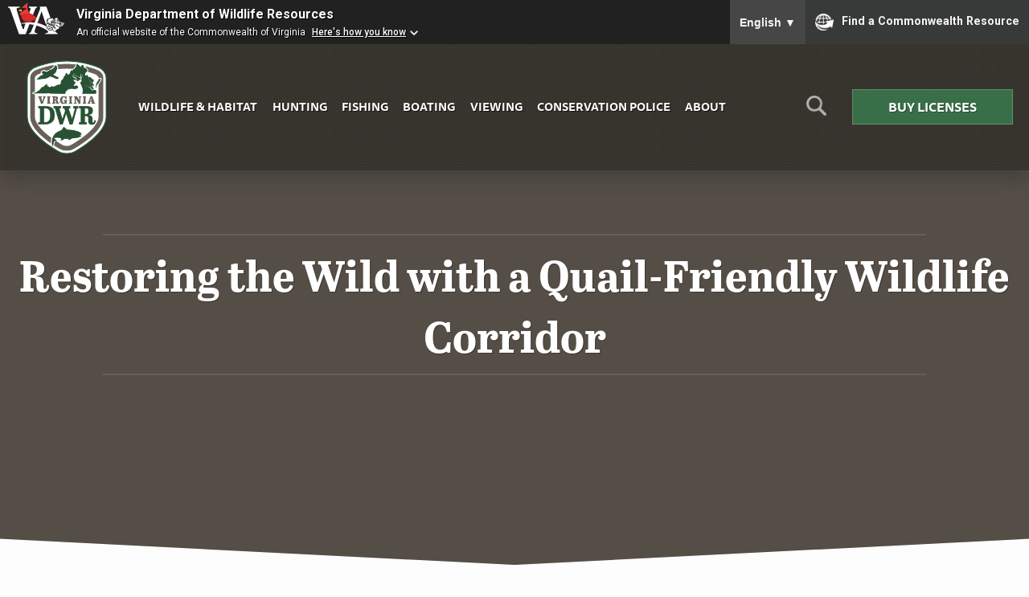

--- FILE ---
content_type: text/html; charset=UTF-8
request_url: https://dwr.virginia.gov/blog/restoring-the-wild-with-a-quail-friendly-wildlife-corridor/
body_size: 63280
content:
<!doctype html>
<html lang="en" class="no-js">
<head>
	<meta charset="UTF-8" />
	<meta name="viewport" content="width=device-width, initial-scale=1" />
	<meta http-equiv="X-UA-Compatible" content="IE=edge" />
	<meta name="theme-color" content="#2a5235" />
	<meta name="msapplication-navbutton-color" content="#2a5235" />
	<meta name="apple-mobile-web-app-status-bar-style" content="#2a5235" />
	<meta name="Last-Modified" content="2024-03-10T14:00:01-04:00" />
	<meta name="description" content="This is a restoration story that all involved hope will inspire its readers—an undertaking that demonstrates what can be done to restore the wild." /><meta property="og:url" content="https://dwr.virginia.gov/blog/restoring-the-wild-with-a-quail-friendly-wildlife-corridor/" /><meta property="og:type" content="article" /><meta property="og:title" content="Restoring the Wild with a Quail-Friendly Wildlife Corridor" /><meta property="og:description" content="This is a restoration story that all involved hope will inspire its readers—an undertaking that demonstrates what can be done to restore the wild." /><meta property="og:image" content="https://dwr.virginia.gov/wp-content/uploads/media/RtWQuailCorridorBlog.jpg" /><meta name="twitter:card" content="summary_large_image" /><meta property="twitter:domain" content="dwr.virginia.gov" /><meta property="twitter:url" content="https://dwr.virginia.gov/blog/restoring-the-wild-with-a-quail-friendly-wildlife-corridor/" /><meta name="twitter:title" content="Restoring the Wild with a Quail-Friendly Wildlife Corridor" /><meta name="twitter:description" content="This is a restoration story that all involved hope will inspire its readers—an undertaking that demonstrates what can be done to restore the wild." /><meta name="twitter:image" content="https://dwr.virginia.gov/wp-content/uploads/media/RtWQuailCorridorBlog.jpg" />		<title>Restoring the Wild with a Quail-Friendly Wildlife Corridor | Virginia DWR</title>
		<link rel="stylesheet" href="https://use.typekit.net/sfy5cty.css" />
	<meta name='robots' content='max-image-preview:large' />
<link rel='dns-prefetch' href='//ajax.googleapis.com' />
<link rel='dns-prefetch' href='//s.w.org' />
<link rel='stylesheet' id='wp-block-library-css'  href='https://dwr.virginia.gov/wp-includes/css/dist/block-library/style.min.css?ver=5.9.12' type='text/css' media='all' />
<style id='global-styles-inline-css' type='text/css'>
body{--wp--preset--color--black: #000000;--wp--preset--color--cyan-bluish-gray: #abb8c3;--wp--preset--color--white: #ffffff;--wp--preset--color--pale-pink: #f78da7;--wp--preset--color--vivid-red: #cf2e2e;--wp--preset--color--luminous-vivid-orange: #ff6900;--wp--preset--color--luminous-vivid-amber: #fcb900;--wp--preset--color--light-green-cyan: #7bdcb5;--wp--preset--color--vivid-green-cyan: #00d084;--wp--preset--color--pale-cyan-blue: #8ed1fc;--wp--preset--color--vivid-cyan-blue: #0693e3;--wp--preset--color--vivid-purple: #9b51e0;--wp--preset--gradient--vivid-cyan-blue-to-vivid-purple: linear-gradient(135deg,rgba(6,147,227,1) 0%,rgb(155,81,224) 100%);--wp--preset--gradient--light-green-cyan-to-vivid-green-cyan: linear-gradient(135deg,rgb(122,220,180) 0%,rgb(0,208,130) 100%);--wp--preset--gradient--luminous-vivid-amber-to-luminous-vivid-orange: linear-gradient(135deg,rgba(252,185,0,1) 0%,rgba(255,105,0,1) 100%);--wp--preset--gradient--luminous-vivid-orange-to-vivid-red: linear-gradient(135deg,rgba(255,105,0,1) 0%,rgb(207,46,46) 100%);--wp--preset--gradient--very-light-gray-to-cyan-bluish-gray: linear-gradient(135deg,rgb(238,238,238) 0%,rgb(169,184,195) 100%);--wp--preset--gradient--cool-to-warm-spectrum: linear-gradient(135deg,rgb(74,234,220) 0%,rgb(151,120,209) 20%,rgb(207,42,186) 40%,rgb(238,44,130) 60%,rgb(251,105,98) 80%,rgb(254,248,76) 100%);--wp--preset--gradient--blush-light-purple: linear-gradient(135deg,rgb(255,206,236) 0%,rgb(152,150,240) 100%);--wp--preset--gradient--blush-bordeaux: linear-gradient(135deg,rgb(254,205,165) 0%,rgb(254,45,45) 50%,rgb(107,0,62) 100%);--wp--preset--gradient--luminous-dusk: linear-gradient(135deg,rgb(255,203,112) 0%,rgb(199,81,192) 50%,rgb(65,88,208) 100%);--wp--preset--gradient--pale-ocean: linear-gradient(135deg,rgb(255,245,203) 0%,rgb(182,227,212) 50%,rgb(51,167,181) 100%);--wp--preset--gradient--electric-grass: linear-gradient(135deg,rgb(202,248,128) 0%,rgb(113,206,126) 100%);--wp--preset--gradient--midnight: linear-gradient(135deg,rgb(2,3,129) 0%,rgb(40,116,252) 100%);--wp--preset--duotone--dark-grayscale: url('#wp-duotone-dark-grayscale');--wp--preset--duotone--grayscale: url('#wp-duotone-grayscale');--wp--preset--duotone--purple-yellow: url('#wp-duotone-purple-yellow');--wp--preset--duotone--blue-red: url('#wp-duotone-blue-red');--wp--preset--duotone--midnight: url('#wp-duotone-midnight');--wp--preset--duotone--magenta-yellow: url('#wp-duotone-magenta-yellow');--wp--preset--duotone--purple-green: url('#wp-duotone-purple-green');--wp--preset--duotone--blue-orange: url('#wp-duotone-blue-orange');--wp--preset--font-size--small: 13px;--wp--preset--font-size--medium: 20px;--wp--preset--font-size--large: 36px;--wp--preset--font-size--x-large: 42px;}.has-black-color{color: var(--wp--preset--color--black) !important;}.has-cyan-bluish-gray-color{color: var(--wp--preset--color--cyan-bluish-gray) !important;}.has-white-color{color: var(--wp--preset--color--white) !important;}.has-pale-pink-color{color: var(--wp--preset--color--pale-pink) !important;}.has-vivid-red-color{color: var(--wp--preset--color--vivid-red) !important;}.has-luminous-vivid-orange-color{color: var(--wp--preset--color--luminous-vivid-orange) !important;}.has-luminous-vivid-amber-color{color: var(--wp--preset--color--luminous-vivid-amber) !important;}.has-light-green-cyan-color{color: var(--wp--preset--color--light-green-cyan) !important;}.has-vivid-green-cyan-color{color: var(--wp--preset--color--vivid-green-cyan) !important;}.has-pale-cyan-blue-color{color: var(--wp--preset--color--pale-cyan-blue) !important;}.has-vivid-cyan-blue-color{color: var(--wp--preset--color--vivid-cyan-blue) !important;}.has-vivid-purple-color{color: var(--wp--preset--color--vivid-purple) !important;}.has-black-background-color{background-color: var(--wp--preset--color--black) !important;}.has-cyan-bluish-gray-background-color{background-color: var(--wp--preset--color--cyan-bluish-gray) !important;}.has-white-background-color{background-color: var(--wp--preset--color--white) !important;}.has-pale-pink-background-color{background-color: var(--wp--preset--color--pale-pink) !important;}.has-vivid-red-background-color{background-color: var(--wp--preset--color--vivid-red) !important;}.has-luminous-vivid-orange-background-color{background-color: var(--wp--preset--color--luminous-vivid-orange) !important;}.has-luminous-vivid-amber-background-color{background-color: var(--wp--preset--color--luminous-vivid-amber) !important;}.has-light-green-cyan-background-color{background-color: var(--wp--preset--color--light-green-cyan) !important;}.has-vivid-green-cyan-background-color{background-color: var(--wp--preset--color--vivid-green-cyan) !important;}.has-pale-cyan-blue-background-color{background-color: var(--wp--preset--color--pale-cyan-blue) !important;}.has-vivid-cyan-blue-background-color{background-color: var(--wp--preset--color--vivid-cyan-blue) !important;}.has-vivid-purple-background-color{background-color: var(--wp--preset--color--vivid-purple) !important;}.has-black-border-color{border-color: var(--wp--preset--color--black) !important;}.has-cyan-bluish-gray-border-color{border-color: var(--wp--preset--color--cyan-bluish-gray) !important;}.has-white-border-color{border-color: var(--wp--preset--color--white) !important;}.has-pale-pink-border-color{border-color: var(--wp--preset--color--pale-pink) !important;}.has-vivid-red-border-color{border-color: var(--wp--preset--color--vivid-red) !important;}.has-luminous-vivid-orange-border-color{border-color: var(--wp--preset--color--luminous-vivid-orange) !important;}.has-luminous-vivid-amber-border-color{border-color: var(--wp--preset--color--luminous-vivid-amber) !important;}.has-light-green-cyan-border-color{border-color: var(--wp--preset--color--light-green-cyan) !important;}.has-vivid-green-cyan-border-color{border-color: var(--wp--preset--color--vivid-green-cyan) !important;}.has-pale-cyan-blue-border-color{border-color: var(--wp--preset--color--pale-cyan-blue) !important;}.has-vivid-cyan-blue-border-color{border-color: var(--wp--preset--color--vivid-cyan-blue) !important;}.has-vivid-purple-border-color{border-color: var(--wp--preset--color--vivid-purple) !important;}.has-vivid-cyan-blue-to-vivid-purple-gradient-background{background: var(--wp--preset--gradient--vivid-cyan-blue-to-vivid-purple) !important;}.has-light-green-cyan-to-vivid-green-cyan-gradient-background{background: var(--wp--preset--gradient--light-green-cyan-to-vivid-green-cyan) !important;}.has-luminous-vivid-amber-to-luminous-vivid-orange-gradient-background{background: var(--wp--preset--gradient--luminous-vivid-amber-to-luminous-vivid-orange) !important;}.has-luminous-vivid-orange-to-vivid-red-gradient-background{background: var(--wp--preset--gradient--luminous-vivid-orange-to-vivid-red) !important;}.has-very-light-gray-to-cyan-bluish-gray-gradient-background{background: var(--wp--preset--gradient--very-light-gray-to-cyan-bluish-gray) !important;}.has-cool-to-warm-spectrum-gradient-background{background: var(--wp--preset--gradient--cool-to-warm-spectrum) !important;}.has-blush-light-purple-gradient-background{background: var(--wp--preset--gradient--blush-light-purple) !important;}.has-blush-bordeaux-gradient-background{background: var(--wp--preset--gradient--blush-bordeaux) !important;}.has-luminous-dusk-gradient-background{background: var(--wp--preset--gradient--luminous-dusk) !important;}.has-pale-ocean-gradient-background{background: var(--wp--preset--gradient--pale-ocean) !important;}.has-electric-grass-gradient-background{background: var(--wp--preset--gradient--electric-grass) !important;}.has-midnight-gradient-background{background: var(--wp--preset--gradient--midnight) !important;}.has-small-font-size{font-size: var(--wp--preset--font-size--small) !important;}.has-medium-font-size{font-size: var(--wp--preset--font-size--medium) !important;}.has-large-font-size{font-size: var(--wp--preset--font-size--large) !important;}.has-x-large-font-size{font-size: var(--wp--preset--font-size--x-large) !important;}
</style>
<link rel='stylesheet' id='_ning_font_awesome_css-css'  href='https://dwr.virginia.gov/wp-content/plugins/angwp/assets/fonts/font-awesome/css/font-awesome.min.css?ver=1.6.2' type='text/css' media='all' />
<link rel='stylesheet' id='_ning_css-css'  href='https://dwr.virginia.gov/wp-content/plugins/angwp/assets/dist/angwp.bundle.js.css?ver=1.6.2' type='text/css' media='all' />
<link rel='stylesheet' id='spr_col_animate_css-css'  href='https://dwr.virginia.gov/wp-content/plugins/angwp/include/extensions/spr_columns/assets/css/animate.min.css?ver=1.6.2' type='text/css' media='all' />
<link rel='stylesheet' id='spr_col_css-css'  href='https://dwr.virginia.gov/wp-content/plugins/angwp/include/extensions/spr_columns/assets/css/spr_columns.css?ver=1.6.2' type='text/css' media='all' />
<link rel='stylesheet' id='css3_tooltips_main-css'  href='https://dwr.virginia.gov/wp-content/plugins/css3_tooltips/styles/tooltips_main.css?ver=1662652527' type='text/css' media='all' />
<link rel='stylesheet' id='css3_tooltips_styles-css'  href='https://dwr.virginia.gov/wp-content/plugins/css3_tooltips/styles/tooltips_styles.css?ver=1662652527' type='text/css' media='all' />
<link rel='stylesheet' id='wpbs-style-css'  href='https://dwr.virginia.gov/wp-content/plugins/wp-booking-system-premium/assets/css/style-front-end.min.css?ver=5.8.9.1' type='text/css' media='all' />
<link rel='stylesheet' id='wpbs-style-form-css'  href='https://dwr.virginia.gov/wp-content/plugins/wp-booking-system-premium/assets/css/style-front-end-form.min.css?ver=5.8.9.1' type='text/css' media='all' />
<link rel='stylesheet' id='basic-css'  href='https://dwr.virginia.gov/wp-content/themes/dgif-2020/css/basic.min.css?ver=5.9.12' type='text/css' media='screen' />
<link rel='stylesheet' id='enhanced-css'  href='https://dwr.virginia.gov/wp-content/themes/dgif-2020/css/enhanced.min.css?ver=5.9.12' type='text/css' media='only screen and (min-width: 60em)' />
<link rel='stylesheet' id='animations-css'  href='https://dwr.virginia.gov/wp-content/themes/dgif-2020/css/animations.css?ver=5.9.12' type='text/css' media='only screen and (min-width: 60em)' />
<link rel='stylesheet' id='cpsh-shortcodes-css'  href='https://dwr.virginia.gov/wp-content/plugins/column-shortcodes/assets/css/shortcodes.css?ver=0.6.6' type='text/css' media='all' />
<link rel='stylesheet' id='wp-featherlight-css'  href='https://dwr.virginia.gov/wp-content/plugins/wp-featherlight/css/wp-featherlight.min.css?ver=1.3.4' type='text/css' media='all' />
<script type='text/javascript' src='https://ajax.googleapis.com/ajax/libs/jquery/3.4.0/jquery.min.js?ver=3.4.0' id='jquery-js'></script>
<script type='text/javascript' src='https://dwr.virginia.gov/wp-content/plugins/angwp/assets/dev/js/advertising.js?ver=5.9.12' id='adning_dummy_advertising-js'></script>
<script type='text/javascript' src='https://dwr.virginia.gov/wp-content/themes/dgif-2020/js/modernizr-2020.min.js?ver=5.9.12' id='modernizr-js'></script>
<script type='text/javascript' src='https://dwr.virginia.gov/wp-content/themes/dgif-2020/js/jquery.fitvids.js?ver=5.9.12' id='fitvids-js'></script>
<script type='text/javascript' src='https://dwr.virginia.gov/wp-content/themes/dgif-2020/js/responsive-data-tables.js?ver=5.9.12' id='responsive-data-tables-js'></script>
<link rel="https://api.w.org/" href="https://dwr.virginia.gov/wp-json/" /><link rel="alternate" type="application/json" href="https://dwr.virginia.gov/wp-json/wp/v2/posts/60794" /><link rel="wlwmanifest" type="application/wlwmanifest+xml" href="https://dwr.virginia.gov/wp-includes/wlwmanifest.xml" /> 
<meta name="generator" content="WordPress 5.9.12" />
<link rel="canonical" href="https://dwr.virginia.gov/blog/restoring-the-wild-with-a-quail-friendly-wildlife-corridor/" />
<link rel="alternate" type="application/json+oembed" href="https://dwr.virginia.gov/wp-json/oembed/1.0/embed?url=https%3A%2F%2Fdwr.virginia.gov%2Fblog%2Frestoring-the-wild-with-a-quail-friendly-wildlife-corridor%2F" />
<link rel="alternate" type="text/xml+oembed" href="https://dwr.virginia.gov/wp-json/oembed/1.0/embed?url=https%3A%2F%2Fdwr.virginia.gov%2Fblog%2Frestoring-the-wild-with-a-quail-friendly-wildlife-corridor%2F&#038;format=xml" />
<style type="text/css"></style>
<!-- Ads on this site are served by Adning v1.6.2 - adning.com -->
<style></style><!-- / Adning. -->

	<!-- Google Tag Manager -->
	<script>(function(w,d,s,l,i){w[l]=w[l]||[];w[l].push({'gtm.start':
	new Date().getTime(),event:'gtm.js'});var f=d.getElementsByTagName(s)[0],
	j=d.createElement(s),dl=l!='dataLayer'?'&l='+l:'';j.async=true;j.src=
	'https://www.googletagmanager.com/gtm.js?id='+i+dl;f.parentNode.insertBefore(j,f);
	})(window,document,'script','dataLayer','GTM-N4L5Z22');</script>
	<!-- End Google Tag Manager -->	

<style>
	header {
		display: flex;
		flex-direction: column;
	}
	.header-inner {
		display: grid;
		grid-template-columns: 50px 1fr 50px;
		grid-column-gap: 0;
		width: 100%;
	}
	.menu-icon {
		order: 1;
		align-self: center;
	}
	.logo {
		order: 2;
	}
	.search {
		order: 3;
		text-align: right;
	}
	nav {
		order: 4;
		display: none;
		grid-column-end: span 3;
	}
	.cta {
		order: 5;
		grid-column-end: span 3;
		margin-top: 20px;
	}
	article .cta {
		width: auto;
		margin: 40px auto;
		border-bottom: 2px solid rgba(63, 87, 33);
		border-radius: 4px;
		transition: .25s all linear;
		text-shadow: 1px 1px 0 rgba(0, 0, 0, .3);
	}
	article .cta:hover {
		background: rgb(83, 149, 102);
	}
	.menu-icon a {
		font-size: 1.2em;
		text-decoration: none;
		color: #fff;
		opacity: .5;
	}
	.search img {
		max-width: 30px;
	}
	.logo {
		text-align: center;
		max-width: 125px;
		margin: 0 auto;
	}
	nav ul {
		list-style: none;
		margin: 0;
		padding: 0;
	}
	nav ul li {
		display: block;
	}
	nav ul li a {
		display: block;
		text-decoration: none;
		text-transform: uppercase;
		text-align: center;
		font-weight: bold;
		padding: .5em;
		color: #333;
	}
	.cta a {
		text-decoration: none;
		text-transform: uppercase;
		text-shadow: 1px 1px 0 rgba(0, 0, 0, .3);
		font-weight: bold;
		text-align: center;
		display: block;
		padding: .5em;
	}
	.js .site-search {
		display: none;
	}
	.site-search {
		grid-column-end: span 4;
		order: 5;
		margin-top: 20px;
		text-align: center;
	}
	.site-search form {
		margin: 0;
		padding: 0;
		width: 100%;
		display: flex;
		flex-direction: column;
		justify-content: center;
	}
</style>
<style media="only screen and (min-width: 60em)">
	header {
		display: flex;
		flex-direction: row;
		flex-wrap: wrap;
		align-items: center;
		align-content: center;
		justify-content: center;
	}
	.header-inner {
		width: 100%;
		align-items: center;
		overflow: hidden;
		display: flex;
		flex-direction: row;
		flex-wrap: wrap;
	}
		@supports (display: grid) {
			.header-inner {
				display: grid;
				grid-template-columns: 125px 1fr 50px 200px;
				grid-column-gap: 20px;				
			}
		}
	.menu-icon {
		display: none;
	}
	.logo {
		order: 1;
	}
	.search {
		order: 3;
	}
	nav,
	.js nav {
		order: 2;
		grid-column-end: auto;
		align-items: center;
	}
	nav ul li {
		display: inline;
	}
	nav ul li a {
		display: inline-block;
		color: #fff;
		
	}
	.cta {
		order: 4;
		width: 200px;
		margin-top: 0;
		grid-column-end: auto;
	}
	.site-search {
		grid-column-end: span 4;
		order: 5;
	}
	.site-search form {
		flex-direction: row;
		width: 100%;
	}
	#site-search-submit {
		margin-left: 20px;
	}
</style>
<script src="https://www.developer.virginia.gov/media/developer/resources/branding-bar/brandingbar.js" data-item="va_aabrandingbar" data-aaname="Virginia Department of Wildlife Resources" data-aatheme="aatheme-black" data-aaSkipNav="main" data-aatranslate="true" defer="" ></script>
</head>

<body
	>

<a href="#main" id="skip-to-content-link">Skip to Main Content</a>

<style>
	.alerts {
		background: #87453f;
		color: #fff;
		padding: 10px;
		margin: 0;
	}
	.alerts p {
		font-size: 1.4em;
		font-weight: bold;
		text-transform: uppercase;
		text-align: center;
		padding: 0;
		margin: 0;
	}
	.alerts p a {
		color: #fff;
		text-shadow: 1px 1px 0 rgba(0, 0, 0, .3);
	}
	.alerts p.minor-alert {
		color: #ffff;
		text-transform: none;
		font-size: 120%;
		font-weight: bold;
		text-shadow: 1px 1px 0 rgba(0, 0, 0, .3);
	}
	#skip-to-content-link {
	  background: #e77e23;
	  height: 30px;
	  left: 50%;
	  padding: 8px;
	  position: absolute;
	  transform: translateY(-100%);
	  transition: transform 0.3s;
	}
	#skip-to-content-link:focus {
	  transform: translateY(0%);
	}
	body .va-agency-bar-container {
		z-index: 9999;
	}
	p.va-agency-bar-header {
		text-shadow: 1px 1px 0 rgba(0, 0, 0, 1);
	}

</style>

<style>
	.burn-ban-notice {
		background: #87453f;
		color: #fff;
		margin: 0;
		padding: 10px;
		width: 100%;
		outline: 1px solid rgba(255, 255, 255, .1);
		outline-offset: -5px;
	}
	.burn-ban-notice p {
		font-size: 1em;
		text-align: center;
		margin: 0;
		padding: 0;
		color: #fff;
		text-shadow: 1px 1px 0 rgba(0, 0, 0, .1);
	}
	@media only screen and (min-width: 60em) {
		.burn-ban-notice p {
			font-size: 1.1em;
			max-width: 75%;
			margin: 0 auto;
		}
	}
</style>

<div role="region" aria-label="Commonwealth of Virginia Resources" class="commonwealth" id="commonwealth_banner"></div>


<!-- Google Tag Manager (noscript) -->
<noscript><iframe src="https://www.googletagmanager.com/ns.html?id=GTM-N4L5Z22"
height="0" width="0" style="display:none;visibility:hidden"></iframe></noscript>
<!-- End Google Tag Manager (noscript) -->



<div id="wrapper">

<header>

	<div class="header-inner">

		<div class="menu-icon">
			<a href="#menu" title="Menu" id="menu-icon-link">&#8801;</a>
		</div>

		<div class="logo">
						<a href="/" title="DWR Home">
				<img src="https://dwr.virginia.gov/wp-content/themes/dgif-2020/images/assets/dwr-logo.png" alt="" id="logo" />
			</a>
			<span class="visually-hidden">Virginia <abbr title="Department of Wildlife Resources">DWR</abbr></span>
					</div>

		<div class="search">
			<a href="#site-search" title="Search" id="site-search-icon-link"><img src="https://dwr.virginia.gov/wp-content/themes/dgif-2020/images/assets/search-light.png" alt="" id="site-search-icon" /></a>
		</div>

		<nav id="menu">
			<ul id="menu-navigation" class="menu"><li id="menu-item-26" class="menu-item menu-item-type-post_type menu-item-object-page menu-item-26"><a href="https://dwr.virginia.gov/wildlife/">Wildlife &#038; Habitat</a></li>
<li id="menu-item-23" class="menu-item menu-item-type-post_type menu-item-object-page menu-item-23"><a href="https://dwr.virginia.gov/hunting/">Hunting</a></li>
<li id="menu-item-24" class="menu-item menu-item-type-post_type menu-item-object-page menu-item-24"><a href="https://dwr.virginia.gov/fishing/">Fishing</a></li>
<li id="menu-item-25" class="menu-item menu-item-type-post_type menu-item-object-page menu-item-25"><a href="https://dwr.virginia.gov/boating/">Boating</a></li>
<li id="menu-item-6887" class="menu-item menu-item-type-post_type menu-item-object-page menu-item-6887"><a href="https://dwr.virginia.gov/wildlife-watching/">Viewing</a></li>
<li id="menu-item-27" class="menu-item menu-item-type-post_type menu-item-object-page menu-item-27"><a href="https://dwr.virginia.gov/conservation-police/">Conservation Police</a></li>
<li id="menu-item-6351" class="menu-item menu-item-type-post_type menu-item-object-page menu-item-6351"><a href="https://dwr.virginia.gov/about/">About</a></li>
</ul>		</nav>

		<div class="cta">
			<a class="button" href="/licenses/">Buy Licenses</a>		</div>

	<div id="site-search" class="site-search">
		
		<form action="/search/" method="get" autocomplete="off">
	
			<label for="site-search-query" id="site-search-label" class="visually-hidden">Search This Site:</label>
			<input type="text" name="q" maxlength="255" id="site-search-query" placeholder="Search this site&hellip;"/>
			<input type="hidden" name="cx" value="010062630463559116964:9iakdszajya" />
			<input type="hidden" name="ie" value="UTF-8" />
			<input type="submit" id="site-search-submit" value="Search" aria-label="Search" />
	
		</form>
		
	</div>

	</div>

</header>

<main id="main">
		
    <style>
	.breadcrumb ul {
		max-width: 1140px;
		margin: 40px auto 20px auto;
	}
	.breadcrumb ul li {
		color: #777;
		font-family: ff-tisa-sans-web-pro, sans-serif;
		font-size: 100%;
	}
	.wp-caption-text {
		display: block;
		font-family: abril-titling, serif;
		font-size: 90%;
		color: #777;
	}
</style>
<style media="only screen and (max-width: 60em)">
	main article {
		overflow: auto;
	}

</style>

		

	
<style>
	body {
		position: relative;
	}
	#wrapper {
		position: relative;
	}
	#va-commonBanner__tagline,
	li.va-commonBanner__link {
		font-size: 1em;
		font-family: ff-tisa-sans-web-pro, sans-serif;
	}
	li.va-commonBanner__link a {
		text-decoration: none;
		text-shadow: none;
	}
	#va-commonBanner a {
		text-decoration: none !important;
	}
	header {
		position: absolute;
		top: 0;
		left: 0;
		width: 100%;
		z-index: 999;
	}
		.section-feature-hero {
		min-height: 60vh;
		background: rgba(106, 97, 87, 1) url("") 50% 50% no-repeat;
		background-size: cover;
		position: relative;
		margin: 0;
		clip-path: polygon(100% 0%, 100% 95%, 50% 100%, 0% 95%, 0% 0%);
	}
		@media only screen and (max-height: 800px) {
			.section-feature-hero {
				min-height: 80vh;
			}
		}
	.section-feature-hero:before {
		content: "";
		background: rgba(0, 0, 0, .2);
		width: 100%;
		height: 100%;
		display: block;
		position: absolute;
		top: 0;
		left: 0;
	}
	.section-feature-hero h1 {
		position: absolute;
		top: 50%;
		left: 50%;
		transform: translate(-50%, 100%);
		color: #fff;
		font-size: 3.4em;
		font-weight: 700;
		text-shadow: 1px 1px 0 rgba(0, 0, 0, .3);
		margin: 0;
		padding: 0;
		text-align: center;
		width: 100%;
	}
	@media only screen and (min-width: 60em) {
		.section-feature-hero h1 {
			transform: translate(-50%, -50%);
		}
	}
	.section-feature-hero h1:before,
	.section-feature-hero h1:after {
		content: "";
		display: block;
		width: 80%;
		height: 2px;
		background: rgba(255, 255, 255, .1);
		margin: 10px auto;
	}
	@media only screen and (max-height: 900px) {
		.section-feature-hero {
			min-height: 90vh;
		}
	}
	@media only screen and (max-height: 600px) {
		header {
			position: static;
			background: #fff;
		}
		header nav ul li a {
			color: #000;
			text-shadow: 1px 1px 0 rgba(255, 255, 255, .7);
		}
		.section-feature-hero {
			min-height: 60vh;
		}
		.section-feature-hero h1 {
			transform: translate(-50%, -50%);
		}
	}
	.notes-from-the-field {
		margin: 100px 0 0 0;
	}
	article h2 {
		font-size: 24pt;
	}
	/* blog tiles */
	
	ul.post_tiles {
		list-style: none;
		margin: 40px 0;
		padding: 0;
		display: grid;
		grid-column-gap: 0px;
		grid-row-gap: 20px;
		justify-content: center;
		grid-template-columns: 1fr;
		grid-template-rows: minmax(300px, 1fr);
	}
	.post_tile {
		float: none;
		width: 100%;
	}
	h2.section_title {
		display: block;
		text-align: center;
		font-size: 2.6em;
		padding-right: 0;
	}
	h2.section_title:after {
		content: "";
		display: none;
	}
	ul.post_tiles.featured {
		grid-template-columns: 1fr;
		overflow: hidden;
	}
	.post_tiles.featured .post_tile {
		float: none;
		width: 100%;
		margin: 0 0 40px 0;
		padding: 0;
	}
	a.tile-link {
		float: left;
		position: relative;
		display: block;
		height: 100%;
		width: 48%;
		margin-right: 2%;
		margin-bottom: 20px;
		min-height: 500px;
		text-decoration: none;
		overflow: hidden;
		border-radius: 3px;
	}
	.tiles_three a.tile-link {
		width: 31%;
	}
	a.tile-link:hover .tile,
	a.tile-link:focus .tile {
		transform: scale(1.1);
		z-index: 9999;
	}
	a.tile-link:hover .tile:before,
	a.tile-link:focus .tile:before {
		display: block;
	}
	a.tile-link h2 {
		text-decoration: none;
		color: #fff;
		text-align: center;
		text-shadow: 1px 1px 0 rgba(0, 0, 0, .7);
		display: block;
		position: absolute;
		top: 50%;
		left: 50%;
		transform: translate(-50%, -50%);
		margin: 0;
		padding: 40px;
		font-family: ff-tisa-sans-web-pro, sans-serif;
		font-size: 1.4em;
		font-weight: 700;
		width: 100%;
	}
	.tile {
		text-align: center;
		background: #333;
		background-position: 50% 80%;
		background-repeat: no-repeat;
		background-size: cover;
		display: block;
		width: 100%;
		height: 100%;
		min-height: 500px;
		transition: .3s linear all;
	}
	.tile::before {
		content: "";
		display: block;
		height: 100%;
		width: 100%;
		position: absolute;
		top: 0;
		left: 0;
		background: rgba(0, 0, 0, .4);
	}
	.tiles {
		overflow: hidden;
		display: grid;
		grid-row-gap: 20px;
		margin: 0 0 40px 0;
	}
	a.tile-link-full-width {
		grid-column: span 2;
		width: 98%;
		float: none;
		min-height: 250px;
	}
	a.tile-link-full-width .tile {
		min-height: 250px;
	}
	p.tile_description {
		display: block;
		position: absolute;
		bottom: 0;
		left: 50%;
		transform: translate(-50%, 0);
		margin: 0 0 0 0;
		padding: 40px;
		font-size: .8em;
		width: 100%;
		color: #fff;
		text-shadow: 1px 1px 0 rgba(0, 0, 0, .7);
	}
	@supports (display: grid) {
		.tile,
		.tiles_three a.tile-link,
		a.tile-link,
		a.tile-link-full-width {
			width: auto;
			margin: 0;
		}
	}
	
	.tiles {
		grid-template-columns: 1fr;
		grid-column-gap: 0;
	}
	a.tile-link-full-width {
		grid-column: inherit;
	}
	p.introduction {
		font-family: "abril-titling";
		font-size: 1.6em;
		font-style: italic;
		text-align: center;
		margin: 0 auto 60px auto;
		line-height: 175%;
	}
	.breadcrumb {
		padding: 0 10px;
	}
	.post_tile .post_metadata {
		text-transform: uppercase;
		color: #777;
		font-size: 14pt;
	}
	.post_tile .post_short_description {
		font-size: 12pt;
		margin: 0;
		padding: 0;
	}
	</style>
	<style media="only screen and (min-width: 60em)">
		
	.tiles {
		grid-template-columns: 1fr 1fr;
		grid-column-gap: 40px;
	}
	.tiles_three {
		grid-template-columns: 1fr 1fr 1fr;
		grid-column-gap: 40px;
	}
	/* blog tiles */
	
	.categories {
		max-width: 1140px;
		margin: 0 auto;
		padding: 0 20px;
	}
	h2.category_nav_header {
		font-size: 1em;
		color: #777;
		text-transform: uppercase;
		text-align: center;
		font-weight: bold;
		margin: 0;
		padding: 0 0 0 10px;
		max-width: 1140px;
	}
	ul.category_nav {
		list-style: none;
		margin: 0 0 0 0;
		padding: 0;
		text-align: center;
		border-bottom: 3px solid #2a5235;
	}
	ul.category_nav li {
		display: inline;
		margin: 0;
		padding: 0;
	}
	ul.category_nav li a {
		display: inline-block;
		margin: 0;
		padding: 10px;
		font-weight: bold;
		text-decoration: none;
		text-transform: uppercase;
		text-shadow: 1px 1px 0 rgba(255, 255, 255, 1);
		color: #2a5235;
		transition: .1s linear all;
	}
	ul.category_nav li a:hover {
		background: #2a5235;
		color: #fff;
		color: rgba(255, 255, 255, 1);
		text-shadow: 1px 1px 0 rgba(0, 0, 0, .7);
	}
	
	
	ul.post_tiles {
		overflow: hidden;
		list-style: none;
		margin: 40px 0;
		padding: 0;
		display: grid;
		grid-column-gap: 20px;
		grid-row-gap: 20px;
		justify-content: center;
		grid-template-columns: 1fr 1fr 1fr;
		grid-template-rows: minmax(300px, 1fr);
	}
	
	ul.post_tiles.featured {
		margin: 40px 0;
		grid-column-gap: 3px;
		grid-template-rows: minmax(450px, 1fr);
	}
	
	.post_tile {
		float: left;
		width: 32.3%;
		margin-right: 1%;	
	}
	.post_tile h3 a {
		text-decoration: none;
		font-size: 18pt;
	}
	.post_tile .post_data {
		margin: 20px 0 0 0;
	}
	.post_tile .post_metadata {
		text-transform: uppercase;
		color: #777;
		font-size: 12pt;
	}
	.post_tile .post_short_description {
		font-size: 12pt;
		margin: 0;
		padding: 0;
	}
	.post_read_more {
		color: #777;
		text-transform: uppercase;
		font-size: 90%;
		font-weight: bold;
		white-space: nowrap;
	}
	
	ul.post_tiles.featured {
		grid-template-columns: 1fr 1fr;
		overflow: hidden;
	}
	.post_tiles.featured .post_tile {
		float: left;
		width: 49%;
		margin: 0 1% 0 0;
		padding: 0;
	}
	.post_tiles.featured .post_tile:last-child {
		margin: 0;
	}
	.post_tiles.featured .post_data_wrapper {
		position: relative;
		display: block;
		height: 100%;
		width: 100%;
		min-height: 450px;
		text-decoration: none;
		background: -moz-linear-gradient(top, rgba(0,0,0,0) 0%, rgba(0,0,0,0.65) 83%, rgba(0,0,0,0.65) 100%);
		background: -webkit-linear-gradient(top, rgba(0,0,0,0) 0%,rgba(0,0,0,0.65) 83%,rgba(0,0,0,0.65) 100%);
		background: linear-gradient(to bottom, rgba(0,0,0,0) 0%,rgba(0,0,0,0.65) 83%,rgba(0,0,0,0.65) 100%);
		filter: progid:DXImageTransform.Microsoft.gradient( startColorstr='#00000000', endColorstr='#a6000000',GradientType=0 );
	}
	.post_tiles.featured .post_tile .post_data {
		position: absolute;
		bottom: 0px;
		left: 20px;
	}
	.post_tiles.featured .post_tile h3 {
		color: #fff;
		font-size: 140%;
		text-shadow: 1px 1px 0 rgba(0, 0, 0, .7);
		text-transform: uppercase;
		text-decoration: none;
		line-height: 100%;
		letter-spacing: 1px;
	}
	.post_tiles.featured .post_tile .post_metadata {
		color: #ccc;
		text-shadow: 1px 1px 0 rgba(0, 0, 0, .7);
	}
	.view_all_posts,
	.view_all_posts_category {
		margin: 80px auto;
		padding: 0;
		text-align: center;
	}
	.view_all_posts a,
	.view_all_posts_category {
		display: inline-block;
		text-decoration: none;
		font-size: 1em;
		padding: .5em;
		background: #2a5235;
		color: #fff;
		text-shadow: 1px 1px 0 rgba(0, 0, 0, .7);
		border-radius: 3px;
	}
	.categories {
		margin-bottom: 40px;
	}
	p.introduction {
		margin: 60px auto;
	}
	.promotion-block {
		margin: 20px auto;
		text-align: center;
	}
	
	@supports (display: grid) {
	.post_tiles.featured .post_tile,
	.post_tiles .post_tile {
		width: auto;
		margin: 0;
	}	
</style>

	
	<section class="section-feature-hero no-header-photo">
		
		<h1 class="long_title">Restoring the Wild with a Quail-Friendly Wildlife Corridor</h1>
		
	</section>
	
	<div class="breadcrumb">
		<ul>
			<li><a href="https://dwr.virginia.gov/">Home</a></li>
			<li><a href="https://dwr.virginia.gov/blog/">Blog</a></li>
			<li>Restoring the Wild with a Quail-Friendly Wildlife Corridor</li>
		</ul>
	</div>
	
	<article>
		
		<div class="belt">
	
	
<style>
	main,
	article,
	.post {
		overflow: visible;
	}
	.obscure-image {
		position: relative;
		cursor: pointer;
	}
	.obscure-image:before {
		content: "Click here to reveal the answer";
		font-family: abril-titling, serif;
		font-size: 18pt;
		color: #fff;
		display: block;
		display: flex;
		align-items: center;
		justify-content: center;
		width: 100%;
		height: 100%;
		top: 0;
		left: 0;
		background: #000;
		position: absolute;
		transition: .5s linear all;
	}
	.obscure-image-reveal:before {
		background: transparent;
		color: transparent;
	}
	article li p {
		font-size: 1em;
	}
	.vwm_promotion {
		margin: 40px -3vw 40px -3vw;
		padding: 20px;
		background: rgba(42, 82, 54, 1);
		border: 1px solid rgba(58, 93, 71, .5);
		border: 10px solid rgba(255, 255, 255, .2);
		-webkit-box-shadow: 0px 0px 10px 0px rgba(50, 50, 50, 0.33);
		-moz-box-shadow:    0px 0px 10px 0px rgba(50, 50, 50, 0.33);
		box-shadow:         0px 0px 10px 0px rgba(50, 50, 50, 0.33);
		overflow: hidden;
	}
	.vwm_promotion p,
	.vwm_promotion h2,
	.vwm_promotion h3,
	.vwm_promotion a {
		text-shadow: 1px 1px 0 rgba(255, 255, 255, .7);
		text-shadoW: 1px 1px 0 rgba(0, 0, 0, .7);
		text-align: center;
		color: #fff;
	}
	.vwm_promotion p {
		font-family: 'abril-titling', Georgia, serif;
	}
	.vwm_logo {
		max-width: 100%;
		margin: 20px auto;
		display: block;
	}
	article a.button {
		display: block;
		width: 50%;
		margin-left: auto;
		margin-right: auto;
		font-size: 1.1em;
	}
	.vwm_promotion .one_half {
		margin-bottom: 0;
	}
	main article {
		padding-bottom: 0;
	}
	.hero_image {
		margin: 0 auto 20px auto;
		display: block;
	}
	.caption {
		font-size: 90%;
		margin-bottom: 20px;
		text-align: center;
	}
	.meta {
		list-style: none;
		margin: 40px 0;
		padding: 0;
	}
	.meta .date {
		text-transform: uppercase;
		font-size: 90%;
		color: #777;
	}
	#mc_embed_signup {
		overflow: hidden;
	}
	.mc-field-group label,
	.mc-field-group input.email,
	#mc-embedded-subscribe {
		width: 21%;
		text-align: center;
	}
	.mc-field-group input.email {
		width: 51%;
	}
	.mc-field-group label,
	.mc-field-group input.email {
		float: left;
		margin: 0 2% 0 0;
		padding: 20px;
		font-size: 150%;
	}
	#mc-embedded-subscribe {
		-webkit-appearance: none;
		-moz-appearance: none;
		padding: 20px;
		font-size: 150%;
		font-weight: bold;
		font-family: "franklin-gothic-urw", sans-serif;
		background: rgba(243, 108, 33, 1);
		color: #fff;
		text-shadow: 1px 1px 0 rgba(0, 0, 0, .7);
		text-transform: uppercase;
		border-bottom: 2px solid rgba(187, 84, 24, 1);
		border-radius: 4px;
		letter-spacing: 1px;
		cursor: pointer;
		transition: .1s linear all;
	}
	#mc-embedded-subscribe:hover {
		background: hsla(38, 97%, 47%, 1);
		border-bottom: 2px solid rgba(173, 111, 3, 1);
	}
	h2.yotb_cta_header {
		text-align: center;
		margin: 40px auto;
	}
	.safety-message {
		padding: 10px;
		margin: 40px auto;
		width: 100%;
		background: #87453f;
		color: #fff;
		text-shadow: 1px 1px 0 rgba(0, 0, 0, .3);
		outline: 1px solid rgba(255, 255, 255, .3);
		outline-offset: -10px;
	}
	.safety-message p,
	.safety-message li,
	.safety-message a {
		color: #fff;
		text-shadow: 1px 1px 0 rgba(0, 0, 0, .3);
	}
	.safety-message h2 {
		text-align: center;
		color: #fff;
		text-shadow: 1px 1px 0 rgba(0, 0, 0, .3);
	}
	.rtw_cta_block {
		margin: 40px auto;
	}

	/* video player */
	.video-container {
		display: none;
		overflow: hidden;
		padding-top: 56.25%;
		position: relative;
		margin: 80px auto 80px auto;
	}
	.video-container iframe {
		border: 0;
		height: 100%;
		left: 0;
		top: 0;
		position: absolute;
		width: 100%;
	}
	#video-embed-es {
		display: flex;
		justify-content: center;
		align-items: center;
		margin: 40px auto;
		cursor: pointer;
	}
	#video-embed-es:before {
		content: "";
		display: block;
		position: absolute;
		width: 100px;
		height: 100px;
		background: url("/wp-content/themes/dgif-2020/images/assets/play-button.svg") 50% 50% no-repeat;
		background-size: 100px 100px;
	}
	.js #video-embed-es {
		display: flex;
	}
	#video-embed-es img {
		border-radius: 5px;
	}
	#player {
		margin: 0 auto;
	}
	.no-js #video-embed-es {
		display: none;
	}

	/* end video player */

	@media screen and (max-width: 60em) {
		.mc-field-group input.email,
		.mc-field-group label,
		#mc-embedded-subscribe {
			float: none;
			width: 100%;
			margin: 20px 0;
		}
		.mc-field-group label {
			padding: 0;
		}
	}
	@media screen and (min-width: 90em) {
		.vwm_logo {
			max-width: 75%;
		}
		.vwm_promotion {
			margin: 40px -10vw 20px -10vw;
		}
		a.button {
			font-size: 1.4em;
		}
	}
</style>
<style>
	.vwm-promo {
		max-width: 1140px;
		margin: 40px auto;
		display: grid;
		grid-template-rows: 1fr 1fr;
		grid-row-gap: 20px;
		align-items: center;
		background: rgba(42, 82, 54, 1);
		color: #fff;
		padding: 20px;
		outline: 1px solid rgba(255, 255, 255, .2);
		outline-offset: -10px;
		border-radius: 4px;
		text-align: center;
	}
	.vwm-promo p,
	.vwm-promo li,
	.vwm-promo a {
		color: #fff;
		text-shadow: 1px 1px 0 rgba(0, 0, 0, .3);
	}
	.vwm-covers {
		text-align: center;
		padding: 20px;
	}
	.vwm-covers .vwm-issue-cover-image {
		max-width: 125px;
		box-shadow: 0px 0px 5px 0px rgba(0,0,0,0.6);
	}
	.vwm-issue-cover-image-link:nth-child(odd) img {
		transform: rotate(-3deg);
	}
	.vwm-issue-cover-image-link:nth-child(even) img {
		transform: rotate(3deg);
	}
	.vwm-promo p {
		font-size: 1.2rem;
	}
	.vwm-cta {
		display: grid;
		grid-template-columns: 1fr 1fr;
		grid-column-gap: 20px;
		align-items: center;
	}
	@media only screen and (min-width: 60em) {
		.vwm-promo {
			grid-template-columns: minmax(200px, 500px) 1fr;
			grid-column-gap: 20px;
			grid-template-rows: 1fr;
		}
		.vwm-covers .vwm-issue-cover-image {
			max-width: 150px;
		}
		#virginia-wildlife h2 {
			font-size: 2.5em;
		}
	}
</style>
		<h2 style="text-align: center;"><i>“There can be no purpose more enspiriting than to begin the age of restoration, reweaving the wonderous diversity of life that still surrounds us all.” -- E.O. Wilson</i></h2><img src="https://dwr.virginia.gov/wp-content/uploads/media/RtWQuailCorridorHero.jpg" alt="" class="hero_image" /><p class="caption">The mid-July planting inspection.</p><p style="text-align: center;">By Marie Majarov</p>
				
		
		<p>This is a restoration story that all involved hope will inspire its readers—an undertaking that demonstrates what can be done to restore the wild with determination, patience, hard work, dedication to detail and the array of resources available to landowners in Virginia.</p>
<p>Landowners and neighbors in rural western Frederick County dearly missed the once-frequent “bob-WHITE” whistle and coveys of northern bobwhite, our native Virginia quail, <em>Colinus virginianus</em>, scurrying across their fields. Deeply aware that our Commonwealth’s quail population has suffered a steep decline, they knew that few young people had ever heard their distinctive spring call or the thunderous sound of a large covey erupting from a field edge in a fall hunt.  Also, that robust quail habitat supports an entire suite of pollinator, bird, and mammal species, many also in decline. With their properties protected by conservation easements, they decided it was time to act. And indeed, they have, by creating a magnificent newly planted corridor of native warm season grasses and blooming pollinator forbs spanning their adjoining properties.</p>
<p>This project began two years ago for this diverse group of friends and neighbors who collectively own more than 600 acres. The group includes an artist who creates exquisite nature-inspired metal sculpture and her sister and brother-in-law &#8211; retirees who are all interested in returning quail and enriching their family farmland. It includes a retired federal wildlife law enforcement officer who is an avid hunter and conservationist. And it includes a farmer, entrepreneur, and lifelong outdoor enthusiast who, with his physician wife, is striving to create a nature preserve on their verdant property.</p>
<div id="attachment_60977" class="wp-caption aligncenter"><img aria-describedby="caption-attachment-60977" class="wp-image-60977 size-full" src="https://dwr.virginia.gov/wp-content/uploads/media/8332-Quali-Corridor-Early-August-2021.jpg" alt="Coreopsis tinctoria and oats growing in the quail-friendly wildlife corridor." srcset="https://dwr.virginia.gov/wp-content/uploads/media/8332-Quali-Corridor-Early-August-2021.jpg 1024w, https://dwr.virginia.gov/wp-content/uploads/media/8332-Quali-Corridor-Early-August-2021-600x400.jpg 600w, https://dwr.virginia.gov/wp-content/uploads/media/8332-Quali-Corridor-Early-August-2021-768x512.jpg 768w" sizes="(max-width: 1024px) 100vw, 1024px" /><p id="caption-attachment-60977" class="wp-caption-text">Coreopsis tinctoria and oats growing in the quail-friendly wildlife corridor.</p></div>
<p>The Virginia Quail Recovery Initiative (QRI) with their Private Land Biologists provided a starting point. A partnership begun in 2009 between the Virginia Department of Wildlife Resources (DWR), the Conservation Management Institute at Virginia Tech and the U.S Department of Agriculture’s Natural Resources Conservice Service (NRCS), QRI’s mission is to educate the public on the importance of quality early successional habitat for bobwhites, and other wildlife species, just what these neighbors were envisioning. They also provide technical and financial assistance to landowners to create and maintain this critical habitat on their properties for the benefit of wildlife.</p>
<h2>Getting Started</h2>
<p>In August 2019, Justin Folks, then a QRI Private Lands Biologist and now a DWR Wildlife Biologist who continues his interest in this project, met with the neighbors, assessed their properties, and drew up a detailed step-by-step approach for implementing their wildlife corridor concept.</p>
<p>Quail populations, estimated by DWR to be down by over 80% since the mid 1960s, require good forage, ground nesting, brood rearing, escape, and winter protection habitat with appropriate cover and water sources, preferably in corridors. Unlike isolated stands of habitat, corridors link areas providing safe access to a variety of resources, and over time will increase biodiversity. These elements were key points considered in the neighbors’ plan.</p>
<p>The goal: fields ready for planting, woodland edges cleared of invasives (ex. autumn olive, tree of heaven), and wildlife-friendly brush piles built. Extensive carefully formulated brush management and herbaceous weed treatment was needed along with a winter cover crop to protect the hard pre-planting work of 2019-2020 from soil erosion and weed encroachment during the 2020-21 winter. Soil preparation would include discing and re-discing fields throughout the process and finally cultipacking to crush dirt clods and remove air pockets to form a smooth, firm seedbed essential for successful planting.</p>
<p>With a comprehensive plan finalized, Folks initiated the process for financial and further technical assistance which NCRS regularly makes available to farmers “so they may voluntarily put conservation on the ground, benefiting both the environment and agriculture operations.” Brent Barriteau, NRCS District Conservationist for the Frederick County area, joined with Folks in supervising the project during the process of preparation, planting, seed growth, and prescribing corridor maintenance.</p>
<p>This project is “unique,” Barriteau explained, “because it is a group of landowner and neighbors willing to work together across their connected properties.” The neighbors strongly believed that in doing this project, too much time, effort, and money was involved not to do it correctly and effectively. They understood the importance of corridors and that a successful outcome would require strong control of competition weeds and invasive brush, properly prepared soil for good seed-to-soil contact, and not planting the seeds too deep.</p>
<h2>Seeing Results</h2>
<p>Following an intense 21 months of thorough preparation, planting day arrived this June.</p>
<div id="attachment_60973" class="wp-caption aligncenter"><img aria-describedby="caption-attachment-60973" loading="lazy" class="wp-image-60973 size-full" src="https://dwr.virginia.gov/wp-content/uploads/media/Seed-sowing-GavittLOW.jpg" alt="An image of a tractor sowing seeds for the wildlife corridor " srcset="https://dwr.virginia.gov/wp-content/uploads/media/Seed-sowing-GavittLOW.jpg 1224w, https://dwr.virginia.gov/wp-content/uploads/media/Seed-sowing-GavittLOW-600x285.jpg 600w, https://dwr.virginia.gov/wp-content/uploads/media/Seed-sowing-GavittLOW-768x365.jpg 768w" sizes="(max-width: 1224px) 100vw, 1224px" /><p id="caption-attachment-60973" class="wp-caption-text">Sowing the seeds.</p></div>
<p>A seed mix recommended by Folks, containing native warm season grasses, little bluestem and Indiangrass, and 12 perennial pollinator-friendly forbs including coreopsis, yarrow, blackeyed susans, monarda, coneflowers, partridge peas, white prairie clover, bidens and asters, was planted along with a companion planting of annual oats, a nurse crop of to reduce the incidence of weeds, prevent soil erosion, and shade the young seedlings during the first year of growth. Within two weeks the oats were well up and little forb seedlings were breaking the surface.</p>
<div id="attachment_60974" class="wp-caption aligncenter"><img aria-describedby="caption-attachment-60974" loading="lazy" class="wp-image-60974 size-full" src="https://dwr.virginia.gov/wp-content/uploads/media/7206-New-seedlings-mid-June-2021.jpg" alt="The new seedlings in mid-June rising from the ground in straight lines" srcset="https://dwr.virginia.gov/wp-content/uploads/media/7206-New-seedlings-mid-June-2021.jpg 1024w, https://dwr.virginia.gov/wp-content/uploads/media/7206-New-seedlings-mid-June-2021-600x400.jpg 600w, https://dwr.virginia.gov/wp-content/uploads/media/7206-New-seedlings-mid-June-2021-768x512.jpg 768w" sizes="(max-width: 1024px) 100vw, 1024px" /><p id="caption-attachment-60974" class="wp-caption-text">The new seedlings in mid-June.</p></div>
<div id="attachment_60975" class="wp-caption aligncenter"><img aria-describedby="caption-attachment-60975" loading="lazy" class="wp-image-60975 size-full" src="https://dwr.virginia.gov/wp-content/uploads/media/7813-Seedlings-Mid-July-2021.jpg" alt="The seedlings in mid-July large enough to cover the orange dirt with their green leaves" srcset="https://dwr.virginia.gov/wp-content/uploads/media/7813-Seedlings-Mid-July-2021.jpg 1024w, https://dwr.virginia.gov/wp-content/uploads/media/7813-Seedlings-Mid-July-2021-600x400.jpg 600w, https://dwr.virginia.gov/wp-content/uploads/media/7813-Seedlings-Mid-July-2021-768x512.jpg 768w" sizes="(max-width: 1024px) 100vw, 1024px" /><p id="caption-attachment-60975" class="wp-caption-text">The seedlings in mid-July.</p></div>
<p>“I had great confidence following my initial meeting with these neighbors that the native grass and flower establishment would go well,” said Bariteau. “My expectations were exceeded at my mid-July the visit. The forbs and companion planting were easily identified across all establishment acres, and it was abundantly clear that meticulous site preparation was the reason for success.”</p>
<p>Early morning on July 20, a series of texts and cheers flew between the neighbors: the small partridge pea plants were blooming and being visited by bees! It was a welcome harbinger of an excellent outcome.</p>
<img loading="lazy" class="aligncenter wp-image-60976 size-full" src="https://dwr.virginia.gov/wp-content/uploads/media/8400-Bombus-Close-up.jpg" alt="A bee drinking nectar from a yellow flower" srcset="https://dwr.virginia.gov/wp-content/uploads/media/8400-Bombus-Close-up.jpg 731w, https://dwr.virginia.gov/wp-content/uploads/media/8400-Bombus-Close-up-428x600.jpg 428w" sizes="(max-width: 731px) 100vw, 731px" />
<p>Yes, restoration of the wild can be successful. As Margaret Mead notes: <em>Never doubt that a small group of thoughtful, committed citizens can change the world; indeed, it&#8217;s the only thing that ever has.</em> It is hoped that additional neighbors to the corridor properties will consider pursuing the array of resources available to landowners in Virginia to begin additional plantings…. you can too.</p>
<p>A list of resources for readers is below. Stay tuned for more reporting in Virginia Wildlife magazine as this magnificent neighbor-built corridor blooms and grows, and hopefully where the cherished bob-WHITE whistle will again be heard.</p>
<p><em>Marie Majarov is a Virginia Master Naturalist and Habitat Partners© trained pollinator habitat educator.  She lives on a lovely old woodland edge in Winchester, Virginia, with her husband Milan where they are active with a large pollinator garden, the Virginia Outdoor Writers Association, and the Virginia Native Plant Society. </em></p>
<h3><strong>Resources For Landowners</strong></h3>
<p><strong>Bobwhite Quail in Virginia</strong>: <a href="https://dwr.virginia.gov/quail/">https://dwr.virginia.gov/quail/</a></p>
<p><strong>Natural Resources Conservation Service, United States Department of Agriculture: </strong><a href="https://www.nrcs.usda.gov/wps/portal/nrcs/main/national/about/">https://www.nrcs.usda.gov/wps/portal/nrcs/main/national/about/</a></p>
<p><strong>Private Land Biologists &amp; Habitat Assistance Programs</strong>: <a href="https://dwr.virginia.gov/quail/get-involved/">https://dwr.virginia.gov/quail/get-involved/</a></p>
<p><strong>Virginia Quail Recovery Initiative</strong>: <a href="https://cmi.vt.edu/Projects/ProgramSupport/VirginiaQuailRestorationInititative.html">https://cmi.vt.edu/Projects/ProgramSupport/VirginiaQuailRestorationInititative.html</a></p>
		
				
		
		<div class="bnr-block"><a href="https://dwr.virginia.gov/virginia-wildlife/?utm_source=dwr_blog_footer&utm_medium=display&utm_campaign=vw_subscriptions"><picture><source media="(max-width: 59em)" srcset="https://dwr.virginia.gov/wp-content/uploads/media/thumbnail_VW-General-Social-1200x800-1.jpg" /><source media="(min-width: 60em)" srcset="https://dwr.virginia.gov/wp-content/uploads/media/thumbnail_VW-General-Social-1200x400-1.jpg" /><img src="https://dwr.virginia.gov/wp-content/uploads/media/thumbnail_VW-General-Social-1200x400-1.jpg" alt="A collection of Virginia Wildlife magazine covers in promotion of Virginia Wildlife magazine subscriptions" class="align" /></picture></a></div>
		
		<div class="rtw_cta_block"><a href="/restore-the-wild/"><img id="rtw_logo" src="/wp-content/uploads/Restore-The-Wild-Nameplate-White-NBG.png" alt="Restore the Wild" /></a><a id="rtw_cta_link" href="/restore-the-wild/">Help Ongoing Habitat Restoration Projects Across the Commonwealth »</a></div>		
				<ul class="meta">
			<li class="date">October 29, 2021</li>
		</ul>
		
		
	
			
		</div> <!-- /.belt -->
		
	</article>
	
	
	<!--
	<div class="page_links">
		<ul>
			<li class="older"></li>
			<li class="newer"></li>
		</ul>
	</div>
	-->
	
		
	<script>
	jQuery("document").ready(function(){
		$(".obscure-image").click(function(){
			if ( $(".obscure-image").hasClass("obscure-image-reveal") ){
				$(".obscure-image").removeClass("obscure-image-reveal");
			} else {
				$(".obscure-image").addClass("obscure-image-reveal");
			}
		});
	});	
	</script>

</main>
</div> <!--/wrapper-->

<footer>

		
		<div class="wrapper-interior-page">
		
	<ul class="legal">
		<li>&copy; 2025 Virginia Department of Wildlife Resources</li>
										<li><a href="/about/web-policy/">Web Policy</a> | <a href="/about/foia/">Freedom of Information (FOIA)</a></li>		
			</ul>
	
		<div class="social interior-page">
		<ul>
			<li class="social_wrapper"><a href="https://facebook.com/VirginiaDWR" aria-label="Facebook" class="facebook"></a></li>			<li class="social_wrapper"><a href="https://twitter.com/VirginiaDWR" aria-label="Twitter" class="twitter"></a></li>
			<li class="social_wrapper"><a href="https://instagram.com/VirginiaWildlife" aria-label="Instagram" class="instagram"></a></li>
			<li class="social_wrapper"><a href="https://youtube.com/VirginiaDWR" aria-label="YouTube" class="youtube"></a></li>
		</ul>
	</div>	
		
		</div> <!-- /wrapper-interior-page -->
		
</footer>

<script src="https://dwr.virginia.gov/wp-content/themes/dgif-2020/js/css3-animate-it.js"></script>
<script>
	jQuery("document").ready(function(){
		
		if ( $("html").hasClass('no-cssgrid') ) {
			$("body").prepend('<div class="legacy-browser-alert"><p>This version of your browser is no longer fully supported. Please upgrade to a modern browser for the best experience.</p></div>');
		}

		$("header").hover(
			function(){
				$("header").addClass("header-focused-bg");
				$("nav ul li a").addClass("header-focused-text");
				$(".search a").attr("src", "https://dwr.virginia.gov/wp-content/themes/dgif-2020/images/assets/search-dark.png");
			},
			function() {
				$("header").removeClass("header-focused-bg");
				$("nav ul li a").removeClass("header-focused-text");
				$(".search a").attr("src", "https://dwr.virginia.gov/wp-content/themes/dgif-2020/images/assets/search-light.png");
			}
		);
		
		$("#site-search-icon-link").click(function( event ){
			if ( $("nav").is(":visible") && $(window).width() < 960 ) {
				$("nav").hide();
			}
			$(".site-search").slideToggle("fast", function(){
				if ( $(".site-search").is(":visible") ) {
					$("header").addClass("header-search-visible-bg");
					$("nav ul li a").addClass("header-search-focused-text");
					$("#menu-icon-link").addClass("header-search-focused-menu-icon");
				} else {
					$("header").removeClass("header-search-visible-bg");
					$("nav ul li a").removeClass("header-search-focused-text");
					$(".menu-icon a").removeClass("header-search-focused-menu-icon");	
				}
			});
			event.preventDefault();
			event.stopPropagation();	
		});
		
		$("#menu-icon-link").click(function(){
			if ( $(".site-search").is(":visible") ) {
				$(".site-search").hide();
			}
			$("nav").slideToggle("fast", function(){
				if ( $("nav").is(":visible") ) {
					$("header").addClass("header-search-visible-bg");
					$("nav ul li a").addClass("header-search-focused-text");
					$("#menu-icon-link").addClass("header-search-focused-menu-icon");
				} else {
					$("header").removeClass("header-search-visible-bg");
					$("nav ul li a").removeClass("header-search-focused-text");
					$("#menu-icon-link").removeClass("header-search-focused-menu-icon");
				}
			});
			event.preventDefault();
			event.stopPropagation();
		});
		
		$("article").fitVids();

		var rtime;
		var timeout = false;
		var delta = 200;
		$(window).resize(function() {
		    rtime = new Date();
		    if (timeout === false) {
		        timeout = true;
		        setTimeout(resizeEnd, delta);
		    }
		});
		
		function resizeEnd() {
		    if (new Date() - rtime < delta) {
		        setTimeout(resizeEnd, delta);
		    } else {
		        timeout = false;
		        if ( $("nav").not(":visible") && $(window).width() >= 960 ) {
					$("nav").show();
					$("header").removeClass("header-search-visible-bg");
					$("nav ul li a").removeClass("header-search-focused-text");
					$("#menu-icon-link").removeClass("header-search-focused-menu-icon");
		        }
		        if ( $("nav").is(":visible") && $(window).width() < 960 ) {
			        $("nav").hide();
		        }
		    }               
		}

		$("#vaccine-link").click(function(e){
			$(".vaccine-message").toggle("fast");
			e.preventDefault();
		});

	});
</script>

			<script>
				// Used by Gallery Custom Links to handle tenacious Lightboxes
				//jQuery(document).ready(function () {

					function mgclInit() {
						
						// In jQuery:
						// if (jQuery.fn.off) {
						// 	jQuery('.no-lightbox, .no-lightbox img').off('click'); // jQuery 1.7+
						// }
						// else {
						// 	jQuery('.no-lightbox, .no-lightbox img').unbind('click'); // < jQuery 1.7
						// }

						// 2022/10/24: In Vanilla JS
						var elements = document.querySelectorAll('.no-lightbox, .no-lightbox img');
						for (var i = 0; i < elements.length; i++) {
						 	elements[i].onclick = null;
						}


						// In jQuery:
						//jQuery('a.no-lightbox').click(mgclOnClick);

						// 2022/10/24: In Vanilla JS:
						var elements = document.querySelectorAll('a.no-lightbox');
						for (var i = 0; i < elements.length; i++) {
						 	elements[i].onclick = mgclOnClick;
						}

						// in jQuery:
						// if (jQuery.fn.off) {
						// 	jQuery('a.set-target').off('click'); // jQuery 1.7+
						// }
						// else {
						// 	jQuery('a.set-target').unbind('click'); // < jQuery 1.7
						// }
						// jQuery('a.set-target').click(mgclOnClick);

						// 2022/10/24: In Vanilla JS:
						var elements = document.querySelectorAll('a.set-target');
						for (var i = 0; i < elements.length; i++) {
						 	elements[i].onclick = mgclOnClick;
						}
					}

					function mgclOnClick() {
						if (!this.target || this.target == '' || this.target == '_self')
							window.location = this.href;
						else
							window.open(this.href,this.target);
						return false;
					}

					// From WP Gallery Custom Links
					// Reduce the number of  conflicting lightboxes
					function mgclAddLoadEvent(func) {
						var oldOnload = window.onload;
						if (typeof window.onload != 'function') {
							window.onload = func;
						} else {
							window.onload = function() {
								oldOnload();
								func();
							}
						}
					}

					mgclAddLoadEvent(mgclInit);
					mgclInit();

				//});
			</script>
		<script type='text/javascript' src='https://dwr.virginia.gov/wp-includes/js/jquery/ui/core.min.js?ver=1.13.1' id='jquery-ui-core-js'></script>
<script type='text/javascript' src='https://dwr.virginia.gov/wp-includes/js/jquery/ui/menu.min.js?ver=1.13.1' id='jquery-ui-menu-js'></script>
<script type='text/javascript' src='https://dwr.virginia.gov/wp-includes/js/dist/vendor/regenerator-runtime.min.js?ver=0.13.9' id='regenerator-runtime-js'></script>
<script type='text/javascript' src='https://dwr.virginia.gov/wp-includes/js/dist/vendor/wp-polyfill.min.js?ver=3.15.0' id='wp-polyfill-js'></script>
<script type='text/javascript' src='https://dwr.virginia.gov/wp-includes/js/dist/dom-ready.min.js?ver=ecda74de0221e1c2ce5c57cbb5af09d5' id='wp-dom-ready-js'></script>
<script type='text/javascript' src='https://dwr.virginia.gov/wp-includes/js/dist/hooks.min.js?ver=1e58c8c5a32b2e97491080c5b10dc71c' id='wp-hooks-js'></script>
<script type='text/javascript' src='https://dwr.virginia.gov/wp-includes/js/dist/i18n.min.js?ver=30fcecb428a0e8383d3776bcdd3a7834' id='wp-i18n-js'></script>
<script type='text/javascript' id='wp-i18n-js-after'>
wp.i18n.setLocaleData( { 'text direction\u0004ltr': [ 'ltr' ] } );
</script>
<script type='text/javascript' id='wp-a11y-js-translations'>
( function( domain, translations ) {
	var localeData = translations.locale_data[ domain ] || translations.locale_data.messages;
	localeData[""].domain = domain;
	wp.i18n.setLocaleData( localeData, domain );
} )( "default", { "locale_data": { "messages": { "": {} } } } );
</script>
<script type='text/javascript' src='https://dwr.virginia.gov/wp-includes/js/dist/a11y.min.js?ver=68e470cf840f69530e9db3be229ad4b6' id='wp-a11y-js'></script>
<script type='text/javascript' id='jquery-ui-autocomplete-js-extra'>
/* <![CDATA[ */
var uiAutocompleteL10n = {"noResults":"No results found.","oneResult":"1 result found. Use up and down arrow keys to navigate.","manyResults":"%d results found. Use up and down arrow keys to navigate.","itemSelected":"Item selected."};
/* ]]> */
</script>
<script type='text/javascript' src='https://dwr.virginia.gov/wp-includes/js/jquery/ui/autocomplete.min.js?ver=1.13.1' id='jquery-ui-autocomplete-js'></script>
<script type='text/javascript' id='_ning_global-js-extra'>
/* <![CDATA[ */
var _adn_ = {"ajaxurl":"https:\/\/dwr.virginia.gov\/wp-admin\/admin-ajax.php","upload":{"dir":"\/mnt\/stor19-wc2-dfw1\/990883\/www.dwr.virginia.gov\/web\/content\/wp-content\/uploads\/angwp\/","src":"https:\/\/dwr.virginia.gov\/wp-content\/uploads\/angwp\/"}};
/* ]]> */
</script>
<script type='text/javascript' src='https://dwr.virginia.gov/wp-content/plugins/angwp/assets/dist/angwp.bundle.js?ver=1.6.2' id='_ning_global-js'></script>
<script type='text/javascript' src='https://dwr.virginia.gov/wp-content/plugins/angwp/include/extensions/spr_columns/assets/js/spr_inViewport.js?ver=1.6.2' id='spr_inViewport_js-js'></script>
<script type='text/javascript' src='https://dwr.virginia.gov/wp-content/plugins/angwp/include/extensions/spr_columns/assets/js/parallax.min.js?ver=1.6.2' id='spr_parallax_js-js'></script>
<script type='text/javascript' src='https://dwr.virginia.gov/wp-content/plugins/wp-booking-system-premium/assets/js/moment.min.js?ver=5.8.9.1' id='wpbs-momentjs-js'></script>
<script type='text/javascript' src='https://dwr.virginia.gov/wp-includes/js/jquery/ui/datepicker.min.js?ver=1.13.1' id='jquery-ui-datepicker-js'></script>
<script type='text/javascript' id='jquery-ui-datepicker-js-after'>
jQuery(function(jQuery){jQuery.datepicker.setDefaults({"closeText":"Close","currentText":"Today","monthNames":["January","February","March","April","May","June","July","August","September","October","November","December"],"monthNamesShort":["Jan","Feb","Mar","Apr","May","Jun","Jul","Aug","Sep","Oct","Nov","Dec"],"nextText":"Next","prevText":"Previous","dayNames":["Sunday","Monday","Tuesday","Wednesday","Thursday","Friday","Saturday"],"dayNamesShort":["Sun","Mon","Tue","Wed","Thu","Fri","Sat"],"dayNamesMin":["S","M","T","W","T","F","S"],"dateFormat":"MM d, yy","firstDay":1,"isRTL":false});});
</script>
<script type='text/javascript' id='wpbs-script-js-extra'>
/* <![CDATA[ */
var wpbs_ajax = {"ajax_url":"https:\/\/dwr.virginia.gov\/wp-admin\/admin-ajax.php","plugins_dir":"https:\/\/dwr.virginia.gov\/wp-content\/plugins\/wp-booking-system-premium\/","token":"456ee361b0","time_format":"MMMM D, YYYY","permalink":"https:\/\/dwr.virginia.gov\/blog\/restoring-the-wild-with-a-quail-friendly-wildlife-corridor\/","wpbs_iti":"","wpbs_iti_default_country":"","wpbs_iti_country_lookup":"","scroll_animation_offset":"0"};
/* ]]> */
</script>
<script type='text/javascript' src='https://dwr.virginia.gov/wp-content/plugins/wp-booking-system-premium/assets/js/script-front-end.min.js?ver=5.8.9.1' id='wpbs-script-js'></script>
<script type='text/javascript' src='https://dwr.virginia.gov/wp-content/plugins/wp-featherlight/js/wpFeatherlight.pkgd.min.js?ver=1.3.4' id='wp-featherlight-js'></script>

<!-- Ads on this site are served by Adning v1.6.2 - adning.com -->
<!-- / Adning. -->

<script type="text/javascript">var ang_tracker = "UA-2145705-1";var loaded_ang = [];var loaded_angzones = [];</script>
</body>
</html>

--- FILE ---
content_type: text/css
request_url: https://dwr.virginia.gov/wp-content/plugins/column-shortcodes/assets/css/shortcodes.css?ver=0.6.6
body_size: 2959
content:
/* =General CSS
-------------------------------------------------------------- */
.full_width,
.one_half,
.one_third,
.two_third,
.one_fourth,
.three_fourth,
.one_fifth,
.two_fifth,
.three_fifth,
.four_fifth,
.one_sixth,
.five_sixth {
	float: left;
}
.clear_column {
	clear:both;
	display:block;
	font-size:0; height:0;
	line-height:0; width:100%;
	overflow: hidden;
}

/* =Shortcodes Templates
-------------------------------------------------------------- */

/* =Default Template (no margin)
-------------------------------------------------------------- */
/*
.full_width  {
	width: 100%;
}
.one_half  {
	width: 50%;
}
.one_third  {
	width: 33.3%;
}
.two_third  {
	width: 66.6%;
}
.one_fourth  {
	width: 25%;
}
.three_fourth  {
	width: 75%;
}
.one_fifth  {
	width: 20%;
}
.two_fifth  {
	width: 40%;
}
.three_fifth  {
	width: 60%;
}
.four_fifth  {
	width: 80%;
}
.one_sixth  {
	width: 16.6%;
}
.five_sixth  {
	width: 83.4%;
}
*/

/* =Responsive
-------------------------------------------------------------- */
/* Maximum width of 60 em. */
@media screen and (max-width: 60em) {
	.full_width,
	.one_half,
	.one_third,
	.two_third,
	.one_fourth,
	.three_fourth,
	.one_fifth,
	.two_fifth,
	.three_fifth,
	.four_fifth,
	.one_sixth,
	.five_sixth {
		float: none;
		clear: both;
		width: 100% !important;
		margin-left: 0;
		margin-right: 0;
		margin-bottom: 1em;
	}
}

/* =Small Margins Template
-------------------------------------------------------------- */

.full_width  {
	width: 100%;
}
.one_half {
	width: 49%;
	margin-right: 2%;
}
.one_half.last_column {
	width: 49%;
	margin-right: 0px;
}
.one_third {
	width: 32%;
	margin-right: 2%;
}
.one_third.last_column {
	width: 32%;
	margin-right: 0px;
}
.two_third {
	width: 66%;
	margin-right: 2%;
}
.two_third.last_column {
	width: 66%;
	margin-right: 0px;
}
.one_fourth {
	width: 23.5%;
	margin-right: 2%;
}
.one_fourth.last_column {
	width: 23.5%;
	margin-right: 0px;
}
.three_fourth {
	width: 74.5%;
	margin-right: 2%;
}
.three_fourth.last_column {
	width: 74.5%;
	margin-right: 0px;
}
.one_fifth {
	width: 18.4%;
	margin-right: 2%;
}
.one_fifth.last_column {
	width: 18.4%;
	margin-right: 0px;
}
.two_fifth {
	width: 39%;
	margin-right: 2%;
}
.two_fifth.last_column {
	width: 39%;
	margin-right: 0px;
}
.three_fifth {
	width: 59%;
	margin-right: 2%;
}
.three_fifth.last_column {
	width: 59%;
	margin-right: 0px;
}
.four_fifth {
	width: 79.6%;
	margin-right: 2%;
}
.four_fifth.last_column {
	width: 79.6%;
	margin-right: 0px;
}
.one_sixth {
	width: 15%;
	margin-right: 2%;
}
.one_sixth.last_column {
	width: 15%;
	margin-right: 0px;
}
.full_width,
.one_half,
.one_third,
.two_third,
.one_fourth,
.three_fourth,
.one_fifth,
.two_fifth,
.three_fifth,
.four_fifth,
.one_sixth,
.five_sixth {
	margin-bottom: 40px;
}